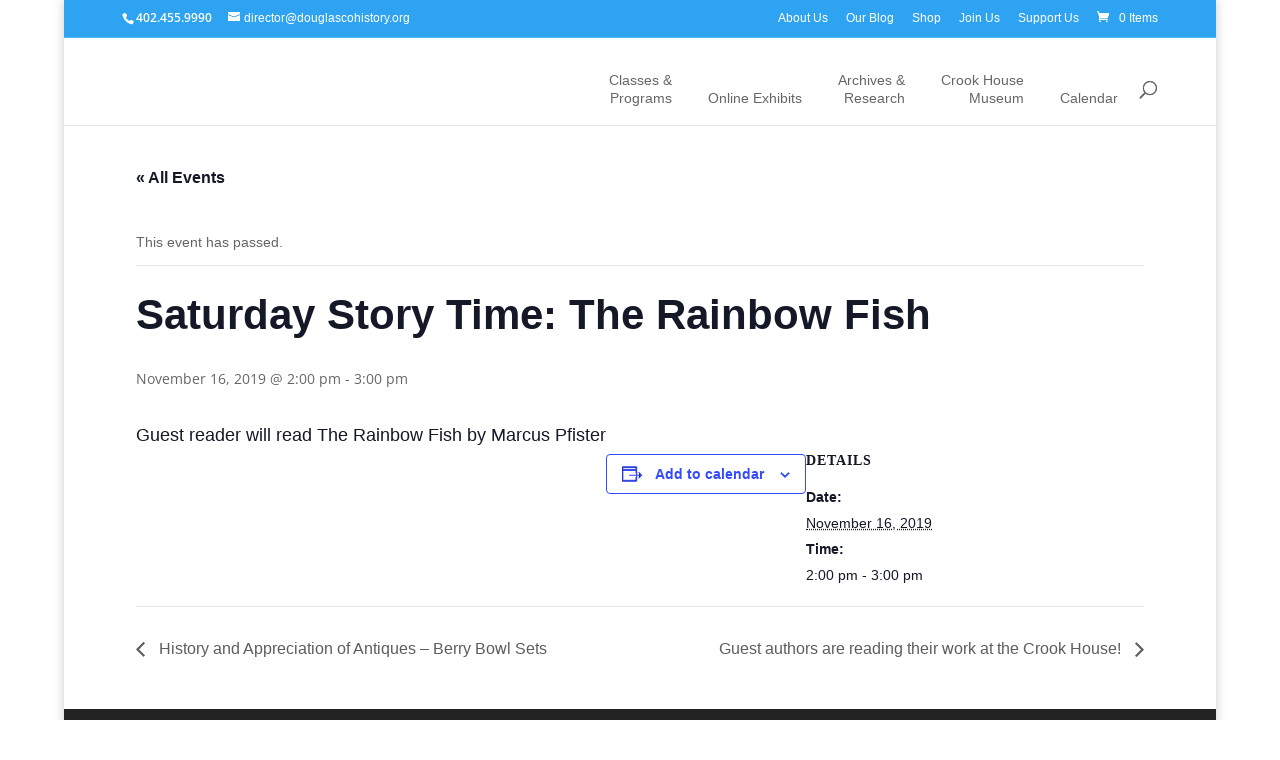

--- FILE ---
content_type: text/css
request_url: https://douglascohistory.org/wp-content/uploads/annasta-filters/css/style-options-1764185563.css?ver=1.8.2
body_size: 791
content:
/* annasta Woocommerce Product Filters autogenerated style options css */.awf-preset-wrapper.awf-preset-1-wrapper{opacity:0;}.awf-filters-1-1-container.awf-style-icons label::before {content:"";font-weight:400;}.awf-filters-1-1-container.awf-style-icons .awf-filter-container:not(.awf-hover-off) label:hover::before {content:"";font-weight:400;}.awf-filters-1-1-container.awf-style-icons .awf-filter-container.awf-empty-disabled.awf-empty label:hover::before {content:"";font-weight:400;}.awf-filters-1-1-container.awf-style-icons .awf-active label::before {content:"";font-weight:900;}.awf-filters-1-1-container.awf-style-icons .awf-hierarchical-sbs-active-parent label::before {content:"";font-weight:900;}.awf-filters-1-1-container.awf-style-icons .awf-active:not(.awf-hover-off) label:hover::before {content:"";font-weight:400;}.awf-filters-1-1-container.awf-style-icons .awf-hierarchical-sbs-active-parent:not(.awf-hover-off) label:hover::before {content:"";font-weight:400;}.awf-filters-1-1-container.awf-style-icons .awf-active.awf-empty-disabled.awf-empty label:hover::before {content:"";font-weight:900;}.awf-filters-1-1-container.awf-style-icons .awf-hierarchical-sbs-active-parent.awf-empty-disabled.awf-empty label:hover::before {content:"";font-weight:900;}
            .awf-filterable .blockUI::before{content: "" !important;display:none !important;}

            .awf-filterable .blockUI.blockMsg .awf-loader::before,
            .awf-filterable .blockUI.blockMsg .awf-loader::after{
          content: "\f111";
          position: absolute;
          display: block;
          font-weight: normal;
          animation: awf-ripples 0.75s cubic-bezier(0, 0.2, 0.8, 1) infinite;
        
          height: 125px;
          width: 125px;
          line-height: 125px;
          font-size: 125px;
          opacity: 1;
        color:#eb2222;animation-duration:1.5s;}
            .awf-filterable .blockUI.blockMsg .awf-loader::after{animation-delay:-0.75s;}
          .awf-filterable .blockUI.blockOverlay{opacity:0.8 !important;}.noUi-horizontal{height:3px;}.noUi-horizontal .noUi-handle{top:-15px;width:29px;height:28px;box-shadow:inset 0 0 1px #FFF,inset 0 1px 7px #EBEBEB,0 3px 6px -3px #BBB;border:1px solid #D9D9D9;border-radius:50%;}.noUi-horizontal .noUi-handle::before,.noUi-horizontal .noUi-handle::after{display:none;}.noUi-pips-horizontal{margin-top:-13px;}.noUi-marker-horizontal.noUi-marker-large{height:5px;width:5px;border-radius:50%;background:#3FB8AF;}.noUi-marker-horizontal.noUi-marker-normal{display:none;}.awf-togglable-preset-btn{background-color:#e0ceaa;}.awf-togglable-preset-btn:hover{background-color:#b78c30;}.awf-togglable-preset-btn i.awf-togglable-preset-btn-icon::before{content:"\f1de";font-size:1.25em;padding-right:15px;border-right-style:solid;border-right-width:1px;border-right-color:rgba(255,255,255,0.9);}.awf-togglable-preset-close-btn{}.awf-togglable-preset.awf-left-popup-sidebar-mode .awf-togglable-preset-close-btn, .awf-togglable-preset-mode-on .awf-togglable-on-s-preset.awf-left-popup-sidebar-mode .awf-togglable-preset-close-btn{text-align:right; justify-content:right;}.awf-togglable-preset-close-btn{font-size:15px;margin-top:-20px;margin-right:-20px;margin-bottom:35px;margin-left:-20px;padding-top:10px;padding-right:20px;padding-bottom:10px;padding-left:15px;}.awf-togglable-preset-close-btn i{font-size:1.25em;}.awf-filter-wrapper:not(.awf-dropdown) .awf-collapse-btn::before{content:"\f068";}.awf-filter-wrapper:not(.awf-dropdown).awf-collapsed .awf-collapse-btn::before{content:"\f067";transform: scaleY(-1) rotate(90deg);}.awf-togglable-preset-btn{padding-right:20px;padding-left:20px;line-height:45px;color:rgba(255,255,255,0.9);font-size:15px;text-transform:uppercase;border-top-style:none;border-right-style:none;border-bottom-style:none;border-left-style:none;white-space:nowrap;}

--- FILE ---
content_type: text/css
request_url: https://douglascohistory.org/wp-content/themes/Divi-Child/style.css?ver=4.27.5
body_size: 3277
content:
/*
 Theme Name:   Divi Child
 Theme URI:    http://douglascohistory.dday-dev.com/web/content/wp-content/themes/Divi-Child
 Description:  Divi Child Theme for Douglas County Historical Society
 Author:       Josh Collinsworth
 Author URI:   http://dday.com
 Template:     Divi
 Version:      1.0.0
 License URI:  http://www.gnu.org/licenses/gpl-2.0.html
 Text Domain:  divi-child
*/







/* ---------- TEXT STYLING ---------- */








p, a, ul, li, h4, h5, h6, button, form, field, article, tr, td, input, label, textarea {
    font-family: 'Gotham A', 'Gotham B', Helvetica, Arial !important; 
    font-weight: 400; 
    font-style: normal;
    line-height: 1.6em;
}

h1, h2, h3 {
    font-family: 'Gotham A', 'Gotham B'; 
    font-weight: 800; 
    font-style: normal;
    line-height: 1em;
}

em, i {
    font-weight: 400;
    font-style: italic;
}

strong, b {
    font-weight: 800;
}

p {
    font-size: 1.2em;
}

h1 {
    font-size: 3em;
}

h1.product_title {
    font-size: 2.4em;
}

h2 {
    font-size: 2.4em;
}

h3 {
    font-size: 1.6em;
}

h4 {
    font-size: 2em;
}

h5 {
    font-size: 1.6em;
}

h6 {
    font-size: 1.3em;
}










/* ------------- NAV MENU AND FOOTER STYLING ------------- */








div#et-top-navigation {
    padding-top: 72px;
}

div#top-header {
    border-bottom: 1px solid rgba(255,255,255,.2);
}

div#et-footer-nav {
    border-top: 1px solid rgba(255,255,255,.2);
}

#logo {
    width: 200px;
    height: auto;
    max-height: 100px;
    margin: 18px 0;

}

#top-menu li {
    text-align: right;
}

#top-menu a{
    font-weight: 400;
    font-size: 14px;
    text-align: right;
}

#top-menu li a {
    line-height: 1.3em;
}

#top-menu .menu-item-has-children > a:first-child:after, .fullwidth-menu .menu-item-has-children > a:first-child:after, #et-secondary-nav .menu-item-has-children > a:first-child:after {
display: none;
}

#et-secondary-nav .menu-item-has-children > a:first-child:after {
    top: 65%;
}

#top-menu li, .fullwidth-menu li {
    padding-right: 12px;
}

.mobile_menu_bar:before {
    font-size: 64px;
    top: 4px;
}

#footer-info {
    display: none;
}

#main-header {
    padding: 0;
}

#main-header.et-fixed-header nav#top-menu-nav {
    padding-top: 10px;
}

.footer-strong {
    line-height: 3em;
    margin-top: 10px;
}

.et_pb_widget ul li {
  margin-bottom: 2px;
}

.footer-button {
    width: 100%;
    padding: 10px;
    margin-bottom: 10px;
    color: #fff;
    background-color: #081F2c;
    border: 2px solid #fff;
    font-size: 14px;
    transition: all 350ms;
}

.footer-button:hover {
    background-color: #c99700;
    border: 2px solid #fff;
    font-size: 14px;
    cursor: pointer;
    -webkit-transform: scale(1.1);
    transform: scale(1.1);
    -webkit-box-shadow: 8px 8px 0px rgba(0, 0, 0, 0.05);
    box-shadow: 12px 12px 0px rgba(0, 0, 0, 0.05);
}

.et-pb-arrow-prev:hover, .et-pb-arrow-next:hover {
    -webkit-transform: scale(1.5);
    transform: scale(1.5);
}

.textwidget h6 {
    color: #fff;
}

.title {
    border-bottom: 1px solid #c99700;
}

#footer-widgets .footer-widget li { 
    padding: 0 0 0 14px; position: relative; 
}

.footer-widget ul, .textwidget, .title strong {
    margin-top: 10px;
}

.et_mobile_menu a {
font-weight: bold;
}

.et_pb_widget a {
    color: #c99700;
    text-decoration: underline;
}

/* Customize footer bullets*/
#footer-widgets .footer-widget li:before {
    border-radius: 1px;
    top: 5px;
}

/* Make footer bullet list lines closer together */
#footer-widgets .footer-widget li, #footer-widgets .footer-widget li a{
    line-height: 1.2em;
}

#footer-widgets h4{
    font-size: 1.4em;
    padding-bottom: 0;
}

.textwidget iframe {
    padding: 4px 0 10px 0;
}

ul#top-menu li a:hover{
    -webkit-transform: translateY(-.1em);
            transform: translateY(-.1em);
    color: #c99700;
    opacity: 1;
}

.et_header_style_left #et-top-navigation nav > ul > li > a, .et_header_style_split #et-top-navigation nav > ul > li > a {
    padding-bottom: 18px;
}

.menu-item-101 > a{
    padding-right: 0!important;
}




.et_pb_footer_columns4 .footer-widget .fwidget
{
  margin-bottom: 26.348%;
}
.et_pb_footer_columns4 .footer-widget
{
  width: 20.875%;
}
.footer-widget
{
  margin-top: 0px;
  margin-right: 5.5%;
  margin-bottom: 5.5%;
  margin-left: 0px;
}
.et_pb_footer_columns4 .footer-widget.last
{
  margin-right: 0px;
}


/* ---------- GENERAL STYLING ---------- */










a {
    transition: all .2s ease!important;
}

.navy {
    color: #081F2c;
}

.marigold {
    color: #c99700;
}

.cream {
    color: #DDCBA4;
}

.soft-blue {
    color: #9BB8D3;
}

/* Sets appearance of DCHS logo beneath homepage slider */
.home-badge img{
    max-width: 70%;
    margin: 5% auto 5% auto;
    padding-right: 80px;
    border-right: 1px solid #fff;
    opacity: 0.5;
}

/* Styling for three boxes above blog on homepage */
.home-blurb {
    border: 8px solid #c99700;
    padding: 36px;
    -webkit-box-shadow: 0px 0px 0px rgba(0, 0, 0, 0.05);
    box-shadow: 0px 0px 0px rgba(0, 0, 0, 0.05);
    transition: all ease .35s;
}

.home-blurb:hover {
    -webkit-transform: scale(1.1);
    transform: scale(1.1);
    -webkit-box-shadow: 8px 8px 0px rgba(0, 0, 0, 0.05);
    box-shadow: 12px 12px 0px rgba(0, 0, 0, 0.05);
}

.home-blurb h4 {
    font-weight: 800;
    color: #081F2c;
}

/* Button styling */
.et_pb_promo_button, a.et_pb_more_button, .et_pb_newsletter_button, .et_pb_pricing_table_button, .et_pb_bg_layout_light .et_pb_promo_button, .et_pb_bg_layout_light .et_pb_more_button, .et_pb_bg_layout_light .et_pb_newsletter_button, .comment-reply-link, .form-submit input, .et_pb_contact_submit:hover, .et_pb_contact_reset, .et_password_protected_form .et_submit_button {
  background-color: rgba(157, 183, 213, 0);
  -webkit-box-shadow: 0px 0px 0px rgba(0, 0, 0, 0.05);
   box-shadow: 0px 0px 0px rgba(0, 0, 0, 0.05);
}

.et_pb_promo_button:hover, a.et_pb_more_button:hover, .et_pb_newsletter_button:hover, .et_pb_pricing_table_button:hover, .et_pb_bg_layout_light .et_pb_promo_button:hover, .et_pb_bg_layout_light .et_pb_more_button:hover, .et_pb_bg_layout_light .et_pb_newsletter_button:hover, .comment-reply-link:hover, .form-submit input:hover, .et_pb_contact_submit:hover, .et_pb_contact_reset:hover, .et_password_protected_form .et_submit_button:hover {
  background-image: initial;
  background-position-x: initial;
  background-position-y: initial;
  background-size: initial;
  background-repeat-x: initial;
  background-repeat-y: initial;
  background-attachment: initial;
  background-origin: initial;
  background-clip: initial;
  background-color: rgba(201, 151, 0, 1.0);
  border: 2px solid #c99700;
    color: #fff !important;
    -webkit-transform: scale(1.1);
    transform: scale(1.1);
    -webkit-box-shadow: 12px 12px 0px rgba(0, 0, 0, 0.05);
   box-shadow: 12px 12px 0px rgba(0, 0, 0, 0.05);
}

.et_pb_pricing_table_button, .et_pb_promo_button, a.et_pb_more_button, .et_pb_newsletter_button, .comment-reply-link, .form-submit input, .et_pb_contact_submit, .et_pb_contact_reset, .et_password_protected_form .et_submit_button, .single_add_to_cart_button .button {
    -webkit-border-radius: 0px;
    border-radius: 0px;
}


/* Change buttons to not expand or have arrow on hover */
.et_pb_pricing_table_button:after, .et_pb_promo_button:after, a.et_pb_more_button:after, .et_pb_newsletter_button:after, .comment-reply-link:after {
    content: "";
    display: none;
}

.et_pb_pricing_table_button:hover, .et_pb_bg_layout_light .et_pb_promo_button:hover, .et_pb_bg_layout_light .et_pb_more_button:hover, .et_pb_bg_layout_light .et_pb_newsletter_button:hover, .comment-reply-link:hover, .form-submit input:hover, .et_pb_contact_submit:hover, .et_pb_contact_reset:hover, .et_password_protected_form .et_submit_button:hover, .et_pb_promo_button:hover, a.et_pb_more_button:hover, .et_pb_newsletter_button:hover {
    padding: 6px 20px !important;
}

/* Put shadow over slider images */
.et_pb_slide_description::after {
  content: " ";
  color: #666;
  background-color: rgba(0, 0, 0, .7);
  position: absolute;
  top: -500px;
  left: -1000px;
  bottom: 0;
  right: 0;
  width: 100%;
  height: auto;
  z-index: -9999;
    padding: 1000px;
    overflow: hidden;
}

.et_pb_slide_description p{
    font-size: 1.2em;
}

.et_pb_slide_image {
    z-index:500;
}

/* Other minor adjustments */
.pagination {
    font-size: 1.8em;
}

.nav li ul {
    top: 51px;
}

/* Make the homepage posts grid go fullwidth */
#recent-posts-grid-spot .et_pb_row {
    margin: 0;
    width: 100%;
}

.grid-head {
    border-bottom: 1px solid #fff;
    max-width: 13em;
    text-align: center;
    margin: 0 auto 64px auto;
}

.et_pb_main_blurb_image {
    max-width: 140px;
    margin: 0 auto 20px auto;
}

.magnify {
    width: 80px;
    height: 80px;
    background-image: url(/wp-content/uploads/2015/03/magnifying-glass-rev-line.png);
    background-size: 100%;
    background-repeat: no-repeat;
}

.magnify:hover {
    background-image: url(/wp-content/uploads/2015/03/magnifying-glass-mar-line.png);
    background-size: 100%;
    background-repeat: no-repeat;
}


/*kari background stripes*/

.stripe-bg-navy {
	background-image: repeating-linear-gradient(45deg, transparent, transparent 2px, rgba(8,31,44,.4) 3px, rgba(255,255,255,.5) 4px);
}

.stripe-bg-gold {
	background-image: repeating-linear-gradient(45deg, transparent, transparent 2px, rgba(201,151,0,.35) 3px, rgba(255,255,255,.5) 4px);
}

.stripe-bg-ltblue {
	background-image: repeating-linear-gradient(45deg, transparent, transparent 2px, rgba(155,184,211,.5) 3px, rgba(255,255,255,.5) 4px);
}

/*Header*/

h1 {
	color: #081F2c;
}

/*Collection Item pages*/

.collection-item-wrapper {
    width: 33%;
    height: auto;
    box-sizing: border-box;
    padding: 24px;
    display: inline-block;
    vertical-align: top;
}

.entry-content ul.col-item-categories {
    padding-left: 0!important;
}

li.cat-item {
    display: block;
    margin-right: 2em;
	margin-top: 10px;
}

ul.children li.cat-item {
	margin-top: 0;
}

li.cat-item a {
	font-weight: bold;
	margin-top: 10px;
}

ul.children li.cat-item a {
	font-weight: normal;
}

li.current-cat a {
	color: #081F2c;
}

li.current-cat li a {
	color: #c99700;
}

li.categories {
    list-style-type: none;
    font-weight: 800;
}

.subcategory-container {
    width: 100%;
    height: auto;
    overflow: auto;
}

.collection-item-wrapper h6 {
    line-height:1.2;
    font-weight: 800;
}

.collection-item-wrapper p {
    font-size: 1em;
}

a.to-top-link {
    float: left;
    clear: both;
}

.current-cat-parent > a {
}

.et_pb_tabs_controls li
{
  float: left;
  padding-right: 10px;
  padding-left: 10px;
  min-width: 60px;
  text-align: center;
  margin-top: -1px;
  border-right: none;
}
.et_pb_tabs_controls li:hover
{
  background-color: #081F2c;
}
.et_pb_tabs_controls li:hover a
{
  color: #fff;
}
.et_pb_tabs_controls li.et_pb_tab_active
{
  padding-right: 10px;
  padding-bottom: 3px;
  padding-left: 10px;
  background-color: #c99700;
  color: #fff;
}

/* ---------- MEDIA QUERIES ---------- */















@media screen and (min-width: 981px) {
    h1, h2, h3, h4, h5, h5, p, blockquote, ul, li, a, div, span {
        text-rendering: optimizeLegibility;
    }
    #logo {
        position: absolute;
        left: -20px;
        bottom: 3px;
        width: 20%;
    }
    div#et-top-navigation {
        padding-left: 0!important;
    }
    ul.sub-menu {
        margin-top: 0;
    }
    span#et_search_icon:before {
        margin-top: 10px;
	}
	#et-secondary-nav li ul {
	  	background-color: #b78c30 !important;
	}
}



@media screen and (min-width: 981px) and (max-width: 1200px) {
    #logo {
        display: none;
    }
    .logo_container {
        background-image: url(/wp-content/uploads/2015/03/DCHS_Mark_REV.png);
        background-repeat: no-repeat;
        background-size: 70px auto;

    }
}






@media screen and (min-width: 480px) and (max-width: 980px) {
    #logo {
        width: 200px;
        height: auto;
        margin: 32px 0;
    }
    
    .home-badge img {
        max-width: 70%;
        margin: 5% auto 5% auto;
        padding-right: 0px;
        border-right: none;
        text-align: center;
    }
    
    .et_pb_slide_description > h2{
    font-size: 2em !important;
    }
    
    #mobile_menu ul.sub-menu {
        display: none !important;
    }
    span#et_search_icon:before {
        margin-top: 20px;
    }
    ul#mobile_menu br {
        display: none;
    }
}





@media screen and (max-width: 479px) {
    .et_fixed_nav #logo {
        margin-top: 32px;
}
    
    .mobile_menu_bar::before {
        font-size: 64px;
        top: 0px;
}
    
    #logo {
        margin-top: 16px;
        max-width: 180px;
        height: auto;
    }
    
    .home-badge img {
        max-width: 70%;
        margin: 5% auto 5% auto;
        padding-right: 0px;
        border-right: none;
        text-align: center;
}
        
    #mobile_menu ul.sub-menu {
        display: none !important;
    }
    
   .et_mobile_menu {
        top: 92px;
    }
    h6 {
        font-size: 1.4em;
    }
    span#et_search_icon:before {
        margin-top: 20px;
    }
    ul#mobile_menu br {
        display: none;
    }
}